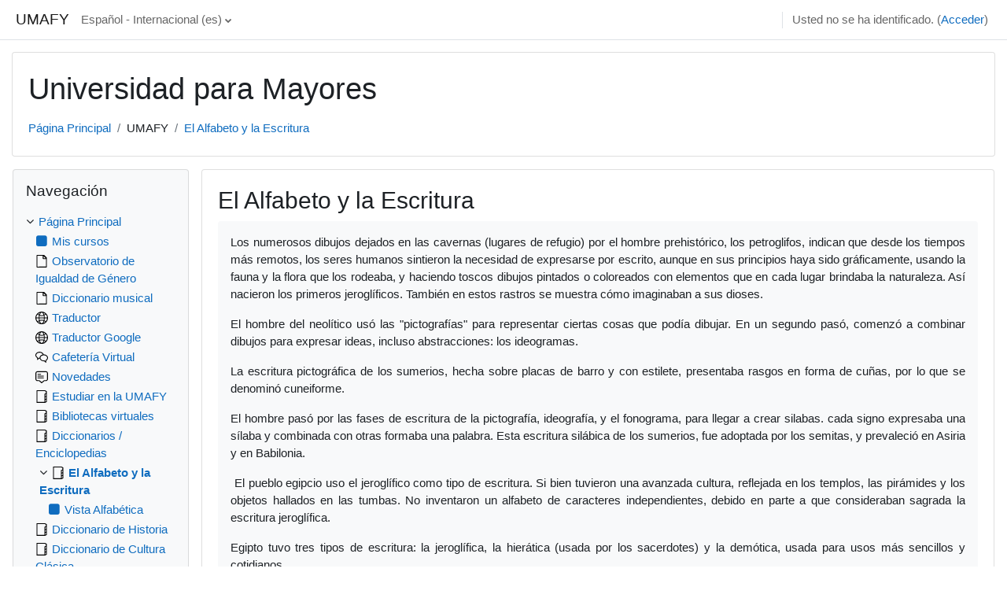

--- FILE ---
content_type: text/html; charset=utf-8
request_url: https://www.bilaketa.es/ciberumafy/mod/glossary/view.php?id=9
body_size: 15049
content:
<!DOCTYPE html>

<html  dir="ltr" lang="es" xml:lang="es">
<head>
    <title>El Alfabeto y la Escritura</title>
    <link rel="shortcut icon" href="https://www.bilaketa.es/ciberumafy/theme/image.php/classic/theme/1660858607/favicon" />
    <meta http-equiv="Content-Type" content="text/html; charset=utf-8" />
<meta name="keywords" content="moodle, El Alfabeto y la Escritura" />
<link rel="stylesheet" type="text/css" href="https://www.bilaketa.es/ciberumafy/theme/yui_combo.php?rollup/3.17.2/yui-moodlesimple-min.css" /><script id="firstthemesheet" type="text/css">/** Required in order to fix style inclusion problems in IE with YUI **/</script><link rel="stylesheet" type="text/css" href="https://www.bilaketa.es/ciberumafy/theme/styles.php/classic/1660858607_1/all" />
<script>
//<![CDATA[
var M = {}; M.yui = {};
M.pageloadstarttime = new Date();
M.cfg = {"wwwroot":"https:\/\/www.bilaketa.es\/ciberumafy","homeurl":{},"sesskey":"JevN6nzEVV","sessiontimeout":"7200","sessiontimeoutwarning":1200,"themerev":"1660858607","slasharguments":1,"theme":"classic","iconsystemmodule":"core\/icon_system_fontawesome","jsrev":"1660858607","admin":"admin","svgicons":true,"usertimezone":"Europa\/Madrid","courseId":1,"courseContextId":2,"contextid":38,"contextInstanceId":9,"langrev":1660858607,"templaterev":"1660858607"};var yui1ConfigFn = function(me) {if(/-skin|reset|fonts|grids|base/.test(me.name)){me.type='css';me.path=me.path.replace(/\.js/,'.css');me.path=me.path.replace(/\/yui2-skin/,'/assets/skins/sam/yui2-skin')}};
var yui2ConfigFn = function(me) {var parts=me.name.replace(/^moodle-/,'').split('-'),component=parts.shift(),module=parts[0],min='-min';if(/-(skin|core)$/.test(me.name)){parts.pop();me.type='css';min=''}
if(module){var filename=parts.join('-');me.path=component+'/'+module+'/'+filename+min+'.'+me.type}else{me.path=component+'/'+component+'.'+me.type}};
YUI_config = {"debug":false,"base":"https:\/\/www.bilaketa.es\/ciberumafy\/lib\/yuilib\/3.17.2\/","comboBase":"https:\/\/www.bilaketa.es\/ciberumafy\/theme\/yui_combo.php?","combine":true,"filter":null,"insertBefore":"firstthemesheet","groups":{"yui2":{"base":"https:\/\/www.bilaketa.es\/ciberumafy\/lib\/yuilib\/2in3\/2.9.0\/build\/","comboBase":"https:\/\/www.bilaketa.es\/ciberumafy\/theme\/yui_combo.php?","combine":true,"ext":false,"root":"2in3\/2.9.0\/build\/","patterns":{"yui2-":{"group":"yui2","configFn":yui1ConfigFn}}},"moodle":{"name":"moodle","base":"https:\/\/www.bilaketa.es\/ciberumafy\/theme\/yui_combo.php?m\/1660858607\/","combine":true,"comboBase":"https:\/\/www.bilaketa.es\/ciberumafy\/theme\/yui_combo.php?","ext":false,"root":"m\/1660858607\/","patterns":{"moodle-":{"group":"moodle","configFn":yui2ConfigFn}},"filter":null,"modules":{"moodle-core-notification":{"requires":["moodle-core-notification-dialogue","moodle-core-notification-alert","moodle-core-notification-confirm","moodle-core-notification-exception","moodle-core-notification-ajaxexception"]},"moodle-core-notification-dialogue":{"requires":["base","node","panel","escape","event-key","dd-plugin","moodle-core-widget-focusafterclose","moodle-core-lockscroll"]},"moodle-core-notification-alert":{"requires":["moodle-core-notification-dialogue"]},"moodle-core-notification-confirm":{"requires":["moodle-core-notification-dialogue"]},"moodle-core-notification-exception":{"requires":["moodle-core-notification-dialogue"]},"moodle-core-notification-ajaxexception":{"requires":["moodle-core-notification-dialogue"]},"moodle-core-tooltip":{"requires":["base","node","io-base","moodle-core-notification-dialogue","json-parse","widget-position","widget-position-align","event-outside","cache-base"]},"moodle-core-blocks":{"requires":["base","node","io","dom","dd","dd-scroll","moodle-core-dragdrop","moodle-core-notification"]},"moodle-core-formchangechecker":{"requires":["base","event-focus","moodle-core-event"]},"moodle-core-actionmenu":{"requires":["base","event","node-event-simulate"]},"moodle-core-maintenancemodetimer":{"requires":["base","node"]},"moodle-core-lockscroll":{"requires":["plugin","base-build"]},"moodle-core-languninstallconfirm":{"requires":["base","node","moodle-core-notification-confirm","moodle-core-notification-alert"]},"moodle-core-event":{"requires":["event-custom"]},"moodle-core-popuphelp":{"requires":["moodle-core-tooltip"]},"moodle-core-chooserdialogue":{"requires":["base","panel","moodle-core-notification"]},"moodle-core-dragdrop":{"requires":["base","node","io","dom","dd","event-key","event-focus","moodle-core-notification"]},"moodle-core-handlebars":{"condition":{"trigger":"handlebars","when":"after"}},"moodle-core_availability-form":{"requires":["base","node","event","event-delegate","panel","moodle-core-notification-dialogue","json"]},"moodle-backup-confirmcancel":{"requires":["node","node-event-simulate","moodle-core-notification-confirm"]},"moodle-backup-backupselectall":{"requires":["node","event","node-event-simulate","anim"]},"moodle-course-dragdrop":{"requires":["base","node","io","dom","dd","dd-scroll","moodle-core-dragdrop","moodle-core-notification","moodle-course-coursebase","moodle-course-util"]},"moodle-course-management":{"requires":["base","node","io-base","moodle-core-notification-exception","json-parse","dd-constrain","dd-proxy","dd-drop","dd-delegate","node-event-delegate"]},"moodle-course-categoryexpander":{"requires":["node","event-key"]},"moodle-course-util":{"requires":["node"],"use":["moodle-course-util-base"],"submodules":{"moodle-course-util-base":{},"moodle-course-util-section":{"requires":["node","moodle-course-util-base"]},"moodle-course-util-cm":{"requires":["node","moodle-course-util-base"]}}},"moodle-form-passwordunmask":{"requires":[]},"moodle-form-shortforms":{"requires":["node","base","selector-css3","moodle-core-event"]},"moodle-form-dateselector":{"requires":["base","node","overlay","calendar"]},"moodle-question-chooser":{"requires":["moodle-core-chooserdialogue"]},"moodle-question-searchform":{"requires":["base","node"]},"moodle-question-preview":{"requires":["base","dom","event-delegate","event-key","core_question_engine"]},"moodle-availability_completion-form":{"requires":["base","node","event","moodle-core_availability-form"]},"moodle-availability_date-form":{"requires":["base","node","event","io","moodle-core_availability-form"]},"moodle-availability_grade-form":{"requires":["base","node","event","moodle-core_availability-form"]},"moodle-availability_group-form":{"requires":["base","node","event","moodle-core_availability-form"]},"moodle-availability_grouping-form":{"requires":["base","node","event","moodle-core_availability-form"]},"moodle-availability_profile-form":{"requires":["base","node","event","moodle-core_availability-form"]},"moodle-mod_assign-history":{"requires":["node","transition"]},"moodle-mod_quiz-modform":{"requires":["base","node","event"]},"moodle-mod_quiz-quizbase":{"requires":["base","node"]},"moodle-mod_quiz-toolboxes":{"requires":["base","node","event","event-key","io","moodle-mod_quiz-quizbase","moodle-mod_quiz-util-slot","moodle-core-notification-ajaxexception"]},"moodle-mod_quiz-dragdrop":{"requires":["base","node","io","dom","dd","dd-scroll","moodle-core-dragdrop","moodle-core-notification","moodle-mod_quiz-quizbase","moodle-mod_quiz-util-base","moodle-mod_quiz-util-page","moodle-mod_quiz-util-slot","moodle-course-util"]},"moodle-mod_quiz-questionchooser":{"requires":["moodle-core-chooserdialogue","moodle-mod_quiz-util","querystring-parse"]},"moodle-mod_quiz-autosave":{"requires":["base","node","event","event-valuechange","node-event-delegate","io-form"]},"moodle-mod_quiz-util":{"requires":["node","moodle-core-actionmenu"],"use":["moodle-mod_quiz-util-base"],"submodules":{"moodle-mod_quiz-util-base":{},"moodle-mod_quiz-util-slot":{"requires":["node","moodle-mod_quiz-util-base"]},"moodle-mod_quiz-util-page":{"requires":["node","moodle-mod_quiz-util-base"]}}},"moodle-message_airnotifier-toolboxes":{"requires":["base","node","io"]},"moodle-filter_glossary-autolinker":{"requires":["base","node","io-base","json-parse","event-delegate","overlay","moodle-core-event","moodle-core-notification-alert","moodle-core-notification-exception","moodle-core-notification-ajaxexception"]},"moodle-filter_mathjaxloader-loader":{"requires":["moodle-core-event"]},"moodle-editor_atto-editor":{"requires":["node","transition","io","overlay","escape","event","event-simulate","event-custom","node-event-html5","node-event-simulate","yui-throttle","moodle-core-notification-dialogue","moodle-core-notification-confirm","moodle-editor_atto-rangy","handlebars","timers","querystring-stringify"]},"moodle-editor_atto-plugin":{"requires":["node","base","escape","event","event-outside","handlebars","event-custom","timers","moodle-editor_atto-menu"]},"moodle-editor_atto-menu":{"requires":["moodle-core-notification-dialogue","node","event","event-custom"]},"moodle-editor_atto-rangy":{"requires":[]},"moodle-report_eventlist-eventfilter":{"requires":["base","event","node","node-event-delegate","datatable","autocomplete","autocomplete-filters"]},"moodle-report_loglive-fetchlogs":{"requires":["base","event","node","io","node-event-delegate"]},"moodle-gradereport_history-userselector":{"requires":["escape","event-delegate","event-key","handlebars","io-base","json-parse","moodle-core-notification-dialogue"]},"moodle-qbank_editquestion-chooser":{"requires":["moodle-core-chooserdialogue"]},"moodle-tool_capability-search":{"requires":["base","node"]},"moodle-tool_lp-dragdrop-reorder":{"requires":["moodle-core-dragdrop"]},"moodle-tool_monitor-dropdown":{"requires":["base","event","node"]},"moodle-assignfeedback_editpdf-editor":{"requires":["base","event","node","io","graphics","json","event-move","event-resize","transition","querystring-stringify-simple","moodle-core-notification-dialog","moodle-core-notification-alert","moodle-core-notification-warning","moodle-core-notification-exception","moodle-core-notification-ajaxexception"]},"moodle-atto_accessibilitychecker-button":{"requires":["color-base","moodle-editor_atto-plugin"]},"moodle-atto_accessibilityhelper-button":{"requires":["moodle-editor_atto-plugin"]},"moodle-atto_align-button":{"requires":["moodle-editor_atto-plugin"]},"moodle-atto_bold-button":{"requires":["moodle-editor_atto-plugin"]},"moodle-atto_charmap-button":{"requires":["moodle-editor_atto-plugin"]},"moodle-atto_clear-button":{"requires":["moodle-editor_atto-plugin"]},"moodle-atto_collapse-button":{"requires":["moodle-editor_atto-plugin"]},"moodle-atto_emojipicker-button":{"requires":["moodle-editor_atto-plugin"]},"moodle-atto_emoticon-button":{"requires":["moodle-editor_atto-plugin"]},"moodle-atto_equation-button":{"requires":["moodle-editor_atto-plugin","moodle-core-event","io","event-valuechange","tabview","array-extras"]},"moodle-atto_h5p-button":{"requires":["moodle-editor_atto-plugin"]},"moodle-atto_html-button":{"requires":["promise","moodle-editor_atto-plugin","moodle-atto_html-beautify","moodle-atto_html-codemirror","event-valuechange"]},"moodle-atto_html-codemirror":{"requires":["moodle-atto_html-codemirror-skin"]},"moodle-atto_html-beautify":{},"moodle-atto_image-button":{"requires":["moodle-editor_atto-plugin"]},"moodle-atto_indent-button":{"requires":["moodle-editor_atto-plugin"]},"moodle-atto_italic-button":{"requires":["moodle-editor_atto-plugin"]},"moodle-atto_link-button":{"requires":["moodle-editor_atto-plugin"]},"moodle-atto_managefiles-usedfiles":{"requires":["node","escape"]},"moodle-atto_managefiles-button":{"requires":["moodle-editor_atto-plugin"]},"moodle-atto_media-button":{"requires":["moodle-editor_atto-plugin","moodle-form-shortforms"]},"moodle-atto_noautolink-button":{"requires":["moodle-editor_atto-plugin"]},"moodle-atto_orderedlist-button":{"requires":["moodle-editor_atto-plugin"]},"moodle-atto_recordrtc-recording":{"requires":["moodle-atto_recordrtc-button"]},"moodle-atto_recordrtc-button":{"requires":["moodle-editor_atto-plugin","moodle-atto_recordrtc-recording"]},"moodle-atto_rtl-button":{"requires":["moodle-editor_atto-plugin"]},"moodle-atto_strike-button":{"requires":["moodle-editor_atto-plugin"]},"moodle-atto_subscript-button":{"requires":["moodle-editor_atto-plugin"]},"moodle-atto_superscript-button":{"requires":["moodle-editor_atto-plugin"]},"moodle-atto_table-button":{"requires":["moodle-editor_atto-plugin","moodle-editor_atto-menu","event","event-valuechange"]},"moodle-atto_title-button":{"requires":["moodle-editor_atto-plugin"]},"moodle-atto_underline-button":{"requires":["moodle-editor_atto-plugin"]},"moodle-atto_undo-button":{"requires":["moodle-editor_atto-plugin"]},"moodle-atto_unorderedlist-button":{"requires":["moodle-editor_atto-plugin"]}}},"gallery":{"name":"gallery","base":"https:\/\/www.bilaketa.es\/ciberumafy\/lib\/yuilib\/gallery\/","combine":true,"comboBase":"https:\/\/www.bilaketa.es\/ciberumafy\/theme\/yui_combo.php?","ext":false,"root":"gallery\/1660858607\/","patterns":{"gallery-":{"group":"gallery"}}}},"modules":{"core_filepicker":{"name":"core_filepicker","fullpath":"https:\/\/www.bilaketa.es\/ciberumafy\/lib\/javascript.php\/1660858607\/repository\/filepicker.js","requires":["base","node","node-event-simulate","json","async-queue","io-base","io-upload-iframe","io-form","yui2-treeview","panel","cookie","datatable","datatable-sort","resize-plugin","dd-plugin","escape","moodle-core_filepicker","moodle-core-notification-dialogue"]},"core_comment":{"name":"core_comment","fullpath":"https:\/\/www.bilaketa.es\/ciberumafy\/lib\/javascript.php\/1660858607\/comment\/comment.js","requires":["base","io-base","node","json","yui2-animation","overlay","escape"]},"mathjax":{"name":"mathjax","fullpath":"https:\/\/cdn.jsdelivr.net\/npm\/mathjax@2.7.9\/MathJax.js?delayStartupUntil=configured"}}};
M.yui.loader = {modules: {}};

//]]>
</script>

    <meta name="viewport" content="width=device-width, initial-scale=1.0">
</head>
<body  id="page-mod-glossary-view" class="format-site  path-mod path-mod-glossary chrome dir-ltr lang-es yui-skin-sam yui3-skin-sam www-bilaketa-es--ciberumafy pagelayout-incourse course-1 context-38 cmid-9 notloggedin ">

<div id="page-wrapper" class="d-print-block">

    <div>
    <a class="sr-only sr-only-focusable" href="#maincontent">Salta al contenido principal</a>
</div><script src="https://www.bilaketa.es/ciberumafy/lib/javascript.php/1660858607/lib/polyfills/polyfill.js"></script>
<script src="https://www.bilaketa.es/ciberumafy/theme/yui_combo.php?rollup/3.17.2/yui-moodlesimple-min.js"></script><script src="https://www.bilaketa.es/ciberumafy/lib/javascript.php/1660858607/lib/javascript-static.js"></script>
<script>
//<![CDATA[
document.body.className += ' jsenabled';
//]]>
</script>



    <nav class="fixed-top navbar navbar-bootswatch navbar-expand moodle-has-zindex">
    
        <a href="https://www.bilaketa.es/ciberumafy/" class="navbar-brand d-flex align-items-center m-1 p-0 aabtn">
                UMAFY
        </a>
    
        <ul class="navbar-nav d-none d-md-flex">
            <!-- custom_menu -->
            <li class="dropdown nav-item">
    <a class="dropdown-toggle nav-link" id="drop-down-697260b2bf14d697260b2bb32617" data-toggle="dropdown" aria-haspopup="true" aria-expanded="false" href="#" title="Idioma" aria-controls="drop-down-menu-697260b2bf14d697260b2bb32617">
        Español - Internacional ‎(es)‎
    </a>
    <div class="dropdown-menu" role="menu" id="drop-down-menu-697260b2bf14d697260b2bb32617" aria-labelledby="drop-down-697260b2bf14d697260b2bb32617">
                <a class="dropdown-item" role="menuitem" href="https://www.bilaketa.es/ciberumafy/mod/glossary/view.php?id=9&amp;lang=en"  lang="en" >English ‎(en)‎</a>
                <a class="dropdown-item" role="menuitem" href="https://www.bilaketa.es/ciberumafy/mod/glossary/view.php?id=9&amp;lang=es"  >Español - Internacional ‎(es)‎</a>
    </div>
</li>
            <!-- page_heading_menu -->
            
        </ul>
        <div id="usernavigation" class="navbar-nav my-1 ml-auto">
            <div class="divider border-left h-50 align-self-center mx-1"></div>
            
            
            <div class="d-flex align-items-stretch usermenu-container" data-region="usermenu">
                <div class="usermenu"><span class="login nav-link">Usted no se ha identificado. (<a href="https://www.bilaketa.es/ciberumafy/login/index.php">Acceder</a>)</span></div>
            </div>
        </div>
    </nav>

    <div id="page" class="container-fluid d-print-block">
        <header id="page-header" class="row">
    <div class="col-12 pt-3 pb-3">
        <div class="card ">
            <div class="card-body ">
                <div class="d-flex align-items-center">
                    <div class="mr-auto">
                    <div class="page-context-header"><div class="page-header-headings"><h1>Universidad para Mayores</h1></div></div>
                    </div>
                    <div class="header-actions-container flex-shrink-0" data-region="header-actions-container">
                    </div>
                </div>
                <div class="d-flex flex-wrap">
                    <div id="page-navbar">
                        <nav aria-label="Barra de navegación">
    <ol class="breadcrumb">
                <li class="breadcrumb-item">
                    <a href="https://www.bilaketa.es/ciberumafy/"  >Página Principal</a>
                </li>
        
                <li class="breadcrumb-item"><span>UMAFY</span></li>
        
                <li class="breadcrumb-item">
                    <a href="https://www.bilaketa.es/ciberumafy/mod/glossary/view.php?id=9" aria-current="page" title="Glosario">El Alfabeto y la Escritura</a>
                </li>
        </ol>
</nav>
                    </div>
                    <div class="ml-auto d-flex">
                        
                    </div>
                    <div id="course-header">
                        
                    </div>
                </div>
            </div>
        </div>
    </div>
</header>

        <div id="page-content" class="row  blocks-pre   d-print-block">
            <div id="region-main-box" class="region-main">
                <section id="region-main" class="region-main-content" aria-label="Contenido">
                    <span class="notifications" id="user-notifications"></span>
                        <span id="maincontent"></span>
                            <h2>El Alfabeto y la Escritura</h2>
                        <div class="activity-header" data-for="page-activity-header">                                <div class="activity-description" id="intro">
                                    <div class="no-overflow"><p align="justify">Los numerosos dibujos dejados en las cavernas (lugares de refugio) por el hombre prehistórico, los petroglifos, indican que desde los tiempos más remotos, los seres humanos sintieron la necesidad de expresarse por escrito, aunque en sus principios haya sido gráficamente, usando la fauna y la flora que los rodeaba, y haciendo toscos dibujos pintados o coloreados con elementos que en cada lugar brindaba la naturaleza. Así nacieron los primeros jeroglíficos. También en estos rastros se muestra cómo imaginaban a sus dioses.</p><p align="justify">El hombre del neolítico usó las "pictografías" para representar ciertas cosas que podía dibujar. En un segundo pasó, comenzó a combinar dibujos para expresar ideas, incluso abstracciones: los ideogramas.</p><p align="justify">La escritura pictográfica de los sumerios, hecha sobre placas de barro y con estilete, presentaba rasgos en forma de cuñas, por lo que se denominó cuneiforme.</p><p align="justify">El hombre pasó por las fases de escritura de la pictografía, ideografía, y el fonograma, para llegar a crear silabas. cada signo expresaba una sílaba y combinada con otras formaba una palabra. Esta escritura silábica de los sumerios, fue adoptada por los semitas, y prevaleció en Asiria y en Babilonia.</p><p align="justify">&nbsp;El pueblo egipcio uso el jeroglífico como tipo de escritura. Si bien tuvieron una avanzada cultura, reflejada en los templos, las pirámides y los objetos hallados en las tumbas. No inventaron un alfabeto de caracteres independientes, debido en parte a que consideraban sagrada la escritura jeroglífica.</p><p align="justify">Egipto tuvo tres tipos de escritura: la jeroglífica, la hierática (usada por los sacerdotes) y la demótica, usada para usos más sencillos y cotidianos.</p><p align="justify">La hierática fue una escritura adoptada por varios pueblos de las culturas mediterráneas, que le fueron sacando todo lo que tenía de pictográfica e ideográfica, hasta convertirla en un sistema de sonidos puros.</p><p align="justify">&nbsp;Fue el pueblo fenicio el primero en modificar la escritura jeroglífica, comenzaron a introducir caracteres independientes, y formaron un alfabeto de 22 signos, que no poseía vocales, era netamente consonántico y se escribía de derecha a izquierda. No se conoce bien su origen, pero existió en el milenio anterior al nacimiento de Jesucristo e influyó en todas las lenguas ribereñas del Mar Mediterráneo.</p><p align="justify">&nbsp;Según ciertas leyendas, entre los siglos IX y VIII antes de Cristo, el hijo del rey Agenor de Fenicia, Cadmo, personaje entre histórico y legendario dotado de gran inteligencia, suponen que fue quien introdujo el alfabeto en Grecia, con el objeto de difundir la cultura y el progreso.</p><p align="justify">&nbsp;Estas culturas antiguas dieron los primeros pasos de muchos de los elementos que han evolucionado hasta nuestros días.</p></div>
                                </div>
                            </div>
                    <div role="main"><div class="container-fluid tertiary-navigation">
    <div class="row">

        <div class="d-flex ml-sm-auto">
                    <div class="navitem">
                        <div class="dropdown">
                            <button type="button" class="btn btn-secondary dropdown-toggle" data-toggle="dropdown" aria-haspopup="true" aria-expanded="false">
                                ...
                                <span class="sr-only">Exportar entradas</span>
                            </button>
                            <div class="dropdown-menu">
                                    <a class="dropdown-item" href="https://www.bilaketa.es/ciberumafy/mod/glossary/print.php?id=9&amp;mode&amp;hook=ALL&amp;sortkey&amp;sortorder&amp;offset=0&amp;pagelimit=10"
                                    target="_blank">Versión para impresión</a>
                            </div>
                        </div>
                    </div>
        </div>
    </div>
    <div class="row">
            <div class="navitem">
                <div class="simplesearchform ">
                    <form autocomplete="off" action="https://www.bilaketa.es/ciberumafy/mod/glossary/view.php" method="get" accept-charset="utf-8" class="mform form-inline simplesearchform">
                        <input type="hidden" name="id" value="9">
                        <input type="hidden" name="mode" value="search">
                    <div class="input-group">
                        <label for="searchinput-697260b2c08f5697260b2bb32621">
                            <span class="sr-only">Buscar</span>
                        </label>
                        <input type="text"
                           id="searchinput-697260b2c08f5697260b2bb32621"
                           class="form-control"
                           placeholder="Buscar"
                           aria-label="Buscar"
                           name="hook"
                           data-region="input"
                           autocomplete="off"
                           value=""
                        >
                        <div class="input-group-append">
                            <button type="submit" class="btn btn-submit  search-icon">
                                <i class="icon fa fa-search fa-fw " aria-hidden="true"  ></i>
                                <span class="sr-only">Buscar</span>
                            </button>
                        </div>
                
                    </div>
                        <div  class="ml-2"><div class="custom-control custom-checkbox">
  <input type="checkbox" name=fullsearch class="custom-control-input" value=1 id="fullsearch"  checked="checked" >
  <label class="custom-control-label" for="fullsearch">¿Buscar en conceptos y definiciones?</label>
</div></div>
                    </form>
                </div>            </div>
    </div>
</div><div class="glossarycontrol" style="text-align: right"></div><br /><div class="entrybox"><div class="glossaryexplain">Navegue por el glosario usando este índice.</div><br /><a title="Muestra las entradas que no comienzan con una letra" href="https://www.bilaketa.es/ciberumafy/mod/glossary/view.php?id=9&amp;mode=letter&amp;hook=SPECIAL">Especial</a> | <a href="https://www.bilaketa.es/ciberumafy/mod/glossary/view.php?id=9&amp;mode=letter&amp;hook=A&amp;sortkey=&amp;sortorder=">A</a> | <a href="https://www.bilaketa.es/ciberumafy/mod/glossary/view.php?id=9&amp;mode=letter&amp;hook=B&amp;sortkey=&amp;sortorder=">B</a> | <a href="https://www.bilaketa.es/ciberumafy/mod/glossary/view.php?id=9&amp;mode=letter&amp;hook=C&amp;sortkey=&amp;sortorder=">C</a> | <a href="https://www.bilaketa.es/ciberumafy/mod/glossary/view.php?id=9&amp;mode=letter&amp;hook=D&amp;sortkey=&amp;sortorder=">D</a> | <a href="https://www.bilaketa.es/ciberumafy/mod/glossary/view.php?id=9&amp;mode=letter&amp;hook=E&amp;sortkey=&amp;sortorder=">E</a> | <a href="https://www.bilaketa.es/ciberumafy/mod/glossary/view.php?id=9&amp;mode=letter&amp;hook=F&amp;sortkey=&amp;sortorder=">F</a> | <a href="https://www.bilaketa.es/ciberumafy/mod/glossary/view.php?id=9&amp;mode=letter&amp;hook=G&amp;sortkey=&amp;sortorder=">G</a> | <a href="https://www.bilaketa.es/ciberumafy/mod/glossary/view.php?id=9&amp;mode=letter&amp;hook=H&amp;sortkey=&amp;sortorder=">H</a> | <a href="https://www.bilaketa.es/ciberumafy/mod/glossary/view.php?id=9&amp;mode=letter&amp;hook=I&amp;sortkey=&amp;sortorder=">I</a> | <a href="https://www.bilaketa.es/ciberumafy/mod/glossary/view.php?id=9&amp;mode=letter&amp;hook=J&amp;sortkey=&amp;sortorder=">J</a> | <a href="https://www.bilaketa.es/ciberumafy/mod/glossary/view.php?id=9&amp;mode=letter&amp;hook=K&amp;sortkey=&amp;sortorder=">K</a> | <a href="https://www.bilaketa.es/ciberumafy/mod/glossary/view.php?id=9&amp;mode=letter&amp;hook=L&amp;sortkey=&amp;sortorder=">L</a> | <a href="https://www.bilaketa.es/ciberumafy/mod/glossary/view.php?id=9&amp;mode=letter&amp;hook=M&amp;sortkey=&amp;sortorder=">M</a> | <a href="https://www.bilaketa.es/ciberumafy/mod/glossary/view.php?id=9&amp;mode=letter&amp;hook=N&amp;sortkey=&amp;sortorder=">N</a> | <a href="https://www.bilaketa.es/ciberumafy/mod/glossary/view.php?id=9&amp;mode=letter&amp;hook=%C3%91&amp;sortkey=&amp;sortorder=">Ñ</a> | <a href="https://www.bilaketa.es/ciberumafy/mod/glossary/view.php?id=9&amp;mode=letter&amp;hook=O&amp;sortkey=&amp;sortorder=">O</a> | <a href="https://www.bilaketa.es/ciberumafy/mod/glossary/view.php?id=9&amp;mode=letter&amp;hook=P&amp;sortkey=&amp;sortorder=">P</a> | <a href="https://www.bilaketa.es/ciberumafy/mod/glossary/view.php?id=9&amp;mode=letter&amp;hook=Q&amp;sortkey=&amp;sortorder=">Q</a> | <a href="https://www.bilaketa.es/ciberumafy/mod/glossary/view.php?id=9&amp;mode=letter&amp;hook=R&amp;sortkey=&amp;sortorder=">R</a> | <a href="https://www.bilaketa.es/ciberumafy/mod/glossary/view.php?id=9&amp;mode=letter&amp;hook=S&amp;sortkey=&amp;sortorder=">S</a> | <a href="https://www.bilaketa.es/ciberumafy/mod/glossary/view.php?id=9&amp;mode=letter&amp;hook=T&amp;sortkey=&amp;sortorder=">T</a> | <a href="https://www.bilaketa.es/ciberumafy/mod/glossary/view.php?id=9&amp;mode=letter&amp;hook=U&amp;sortkey=&amp;sortorder=">U</a> | <a href="https://www.bilaketa.es/ciberumafy/mod/glossary/view.php?id=9&amp;mode=letter&amp;hook=V&amp;sortkey=&amp;sortorder=">V</a> | <a href="https://www.bilaketa.es/ciberumafy/mod/glossary/view.php?id=9&amp;mode=letter&amp;hook=W&amp;sortkey=&amp;sortorder=">W</a> | <a href="https://www.bilaketa.es/ciberumafy/mod/glossary/view.php?id=9&amp;mode=letter&amp;hook=X&amp;sortkey=&amp;sortorder=">X</a> | <a href="https://www.bilaketa.es/ciberumafy/mod/glossary/view.php?id=9&amp;mode=letter&amp;hook=Y&amp;sortkey=&amp;sortorder=">Y</a> | <a href="https://www.bilaketa.es/ciberumafy/mod/glossary/view.php?id=9&amp;mode=letter&amp;hook=Z&amp;sortkey=&amp;sortorder=">Z</a> | <b>TODAS</b><hr /><div class="paging"><div style="text-align:center"><p>Página:&nbsp;&nbsp;<b>1</b>&nbsp;&nbsp;<a href="https://www.bilaketa.es/ciberumafy/mod/glossary/view.php?id=9&amp;mode&amp;hook=ALL&amp;sortkey&amp;sortorder&amp;fullsearch=0&amp;page=1">2</a>&nbsp;&nbsp;(<a href="https://www.bilaketa.es/ciberumafy/mod/glossary/view.php?id=9&amp;mode&amp;hook=ALL&amp;sortkey&amp;sortorder&amp;fullsearch=0&amp;page=1">Siguiente</a>)<br />&nbsp;&nbsp;<a href="https://www.bilaketa.es/ciberumafy/mod/glossary/view.php?id=9&amp;mode&amp;hook=ALL&amp;sortkey&amp;sortorder&amp;fullsearch=0&amp;page=-1">TODAS</a></p></div></div><div><table cellspacing="0" class="glossarycategoryheader"><tr><th ><h3>A</h3></th></tr></table></div>
<table class="glossarypost dictionary" cellspacing="0"><tr valign="top"><td class="entry"><div class="concept"><h4>Alfabeto Cirílico</h4></div> <div class="no-overflow"><p align="justify">Se denominó así, pues un grupo de religiosos griegos que vivían en Constantinopla evangelizaban a los eslavos, entre ellos San Cirilo, apóstol de los eslavos (siglo IX - 860 después de Cristo) creó un sistema de escritura, basándose en el griego y creando los caracteres que representaban los sonidos que no existían en griego. </p><p align="justify">El ruso, el ucraniano, el serbio y el búlgaro utilizan el alfabeto cirílico.</p></div></td></tr><tr valign="top"><td class="entrylowersection"><table><tr valign="top"><td class="icons"><span class="commands"><a title="Enlace de la entrada: Alfabeto Cirílico" class="icon" href="https://www.bilaketa.es/ciberumafy/mod/glossary/showentry.php?eid=25"><i class="icon fa fa-link fa-fw "  title="Enlace de la entrada: Alfabeto Cirílico" role="img" aria-label="Enlace de la entrada: Alfabeto Cirílico"></i></a></span></td></tr></table><hr>
</td></tr></table>
<table class="glossarypost dictionary" cellspacing="0"><tr valign="top"><td class="entry"><div class="concept"><h4>Alfabeto Etrusco</h4></div> <div class="no-overflow"><p align="justify">Hay quienes dan al alfabeto etrusco como derivado del alfabeto fenicio, mientras que otros consideran que proviene del griego antiguo, junto con las escrituras osca, umbra y romana. </p><p align="justify">Todavía es un enigma sin aclarar totalmente, pues existen inscripciones antiguas sin descifrar aún hoy.</p></div></td></tr><tr valign="top"><td class="entrylowersection"><table><tr valign="top"><td class="icons"><span class="commands"><a title="Enlace de la entrada: Alfabeto Etrusco" class="icon" href="https://www.bilaketa.es/ciberumafy/mod/glossary/showentry.php?eid=26"><i class="icon fa fa-link fa-fw "  title="Enlace de la entrada: Alfabeto Etrusco" role="img" aria-label="Enlace de la entrada: Alfabeto Etrusco"></i></a></span></td></tr></table><hr>
</td></tr></table>
<table class="glossarypost dictionary" cellspacing="0"><tr valign="top"><td class="entry"><div class="concept"><h4>Alfabeto Fenicio</h4></div> <div class="no-overflow"><p align="justify">En el alfabeto fenicio, cada signo representa un sonido. </p><p align="justify">Del alfabeto fenicio han derivado seis ramas diferentes:</p><p align="justify"></p><table cellspacing="0" cellpadding="0" width="100%" border="0"><tbody><tr><td valign="baseline" width="42"><img height="17" alt="bullet" hspace="5" src="http://ciberumafy.bilaketa.com/mod/_themes/educar-org-/bullet.gif" width="32" /></td><td valign="top" width="100%"><p align="left">Escritura hebreo-samaritana</p></td></tr><tr><td valign="baseline" width="42"><img height="17" alt="bullet" hspace="5" src="http://ciberumafy.bilaketa.com/mod/_themes/educar-org-/bullet.gif" width="32" /></td><td valign="top" width="100%"><p align="left">Escritura aramea primitiva (Del cual derivan otros que dieron origen al árabe, el armenio, el georgiano</p></td></tr><tr><td valign="baseline" width="42"><img height="17" alt="bullet" hspace="5" src="http://ciberumafy.bilaketa.com/mod/_themes/educar-org-/bullet.gif" width="32" /></td><td valign="top" width="100%"><p align="left">Rama central, de la cual se desprende el griego, el latín y el etrusco. El ruso derivó del griego. (Alrededor del año 500 a.C. el griego se comenzó a escribir de izquierda a derecha). </p></td></tr><tr><td valign="baseline" width="42"><img height="17" alt="bullet" hspace="5" src="http://ciberumafy.bilaketa.com/mod/_themes/educar-org-/bullet.gif" width="32" /></td><td valign="top" width="100%"><p align="left">Ibérico, Turdestano y Bástulo-Fenicio.</p></td></tr><tr><td valign="baseline" width="42"><img height="17" alt="bullet" hspace="5" src="http://ciberumafy.bilaketa.com/mod/_themes/educar-org-/bullet.gif" width="32" /></td><td valign="top" width="100%"><p align="left">Rama septentrional: alfabetos rúnicos.</p></td></tr><tr><td valign="baseline" width="42"><img height="17" alt="bullet" hspace="5" src="http://ciberumafy.bilaketa.com/mod/_themes/educar-org-/bullet.gif" width="32" /></td><td valign="top" width="100%"><p align="left">Rama Hindohomerita: derivaron el sánscrito, el magadhi y el devanagari.</p></td></tr></tbody></table><p></p><p align="justify">Aunque otras teorías, citan el alfabeto original nombrándolo como semítico septentrional, y del que han derivado cuatro ramas: la escritura semítica meridional, la cananea, la aramea y la griega, alrededor del año 1000 antes de Cristo.</p></div></td></tr><tr valign="top"><td class="entrylowersection"><table><tr valign="top"><td class="icons"><span class="commands"><a title="Enlace de la entrada: Alfabeto Fenicio" class="icon" href="https://www.bilaketa.es/ciberumafy/mod/glossary/showentry.php?eid=27"><i class="icon fa fa-link fa-fw "  title="Enlace de la entrada: Alfabeto Fenicio" role="img" aria-label="Enlace de la entrada: Alfabeto Fenicio"></i></a></span></td></tr></table><hr>
</td></tr></table>
<table class="glossarypost dictionary" cellspacing="0"><tr valign="top"><td class="entry"><div class="concept"><h4>Alfabeto latino</h4></div> <div class="no-overflow"><p>El Latín se expandió en Europa con la expansión del Imperio Romano. Con la evolución de este latín, asentado sobre las lenguas existentes en cada región, en provincias del imperio que fueron perdiendo su contacto con el centro político: Roma, a partir de la caída del Imperio además de las distancias geográficas, dio lugar a otras lenguas, modernas, las lenguas romances, como son el francés, el castellano, el provenzal, el catalán, el sardo, el portugués, el italiano, el rumano.<br /></p></div></td></tr><tr valign="top"><td class="entrylowersection"><table><tr valign="top"><td class="icons"><span class="commands"><a title="Enlace de la entrada: Alfabeto latino" class="icon" href="https://www.bilaketa.es/ciberumafy/mod/glossary/showentry.php?eid=28"><i class="icon fa fa-link fa-fw "  title="Enlace de la entrada: Alfabeto latino" role="img" aria-label="Enlace de la entrada: Alfabeto latino"></i></a></span></td></tr></table><hr>
</td></tr></table>
<table class="glossarypost dictionary" cellspacing="0"><tr valign="top"><td class="entry"><div class="concept"><h4>Alfabetos Artificiales</h4></div> <div class="no-overflow"><p align="justify">Se denominaron así, ciertos alfabetos que en lugar de basarse y evolucionar de otros más antiguos, fueron inventados para pueblos que no poseían lengua escrita. </p><p align="justify">Así se dan ejemplos como el armenio, alfabeto inventado por San Mesrob en el año 405, todavía está vigente. </p><p align="justify">Otro ejemplo es el silabario del cherokee inventado en 1820 por el jefe indio Secuoya.</p></div></td></tr><tr valign="top"><td class="entrylowersection"><table><tr valign="top"><td class="icons"><span class="commands"><a title="Enlace de la entrada: Alfabetos Artificiales" class="icon" href="https://www.bilaketa.es/ciberumafy/mod/glossary/showentry.php?eid=29"><i class="icon fa fa-link fa-fw "  title="Enlace de la entrada: Alfabetos Artificiales" role="img" aria-label="Enlace de la entrada: Alfabetos Artificiales"></i></a></span></td></tr></table><hr>
</td></tr></table>
<div><table cellspacing="0" class="glossarycategoryheader"><tr><th ><h3>E</h3></th></tr></table></div>
<table class="glossarypost dictionary" cellspacing="0"><tr valign="top"><td class="entry"><div class="concept"><h4>Escritura Cuneiforme</h4></div> <div class="no-overflow"><p align="justify">Los textos más antiguos que se conocen tienen alrededor de 5000 años.  </p><p align="justify">Los persas emplearon la escritura cuneiforme.</p><p align="justify"> Arqueólogos y paleógrafos  se dedicaron a descifrar este tipo de escritos.</p><p align="justify">Se encontraron frases escritas en escritura cuneiforme en una roca de Behistún, en las ruinas de la ciudad de Persépolis que se ubicó en lo que hoy es Irán. El viajero italiano Pietro della Valle, en el año 1621 halló una inscripción de 413 líneas en la pared de una montaña en Behistun, al oeste de Persia y copió algunos signos.</p><p align="justify">En 1674, Jean Chardin, un comerciante francés, publicó unos escritos en caracteres cuneiformes cuyas inscripciones aparecían siempre en series de tres formas paralelas.</p><p align="justify">El primer progreso para descifrar la roca de Behistun lo realizó el alemán Carsten Niebuhr, integrante de una expedición científica danesa a Oriente Próximo entre 1761 y 1767. En 1777 publicó la primera copia correcta de la inscripción de Behistun, inscripción trilingüe de Darío I rey de Persia escrita en caracteres cuneiformes en persa, elamita y babilonio.</p><p align="justify">José Federico Grotefend, y Oluf Gerhard Tychsen, estudiosos alemanes, lograron descifrar la frase allí grabada, y a partir de ella reconstruir el alfabeto completo; a esta especialidad se dedicaron también el inglés Rawlinson y el francés Oppert. </p></div></td></tr><tr valign="top"><td class="entrylowersection"><table><tr valign="top"><td class="icons"><span class="commands"><a title="Enlace de la entrada: Escritura Cuneiforme" class="icon" href="https://www.bilaketa.es/ciberumafy/mod/glossary/showentry.php?eid=30"><i class="icon fa fa-link fa-fw "  title="Enlace de la entrada: Escritura Cuneiforme" role="img" aria-label="Enlace de la entrada: Escritura Cuneiforme"></i></a></span></td></tr></table><hr>
</td></tr></table>
<table class="glossarypost dictionary" cellspacing="0"><tr valign="top"><td class="entry"><div class="concept"><h4>Escritura de los Números</h4></div> <div class="no-overflow"><p align="justify">Desde la antigüedad se utilizaron palabras para designar números, pero ante la imposibilidad o infinitud de dar una palabra diferente a cada número, llevó a inventar otro sistema. </p><p align="justify">En Egipto se usaron rayitas que luego se agrupaban de dos en dos.</p><p align="justify">Los griegos usaron sus letras del alfabeto seguidas de un apóstrofe.</p><p align="justify">Los romanos también se valieron de letras. Usaron la I para el 1, la V para el 5, la X para el diez, la L para el 50, la C para el 100, la D para el 500 y la M para el 1000.</p><p align="justify"> Luego se agrupaban mediante un sistema, para indicar las distintas cifras.</p><p align="justify"> Hoy en día se usan los números romanos en relojes, siglos y otras notaciones.</p><p align="justify"> Se enseña en las escuelas como un sistema de numeración.</p><p align="justify">Los números que usamos actualmente se denominan arábigos, aunque se cree que fueron los hindúes sus inventores.</p><p align="justify">Fueron difundidos en Europa por Leonardo Fibonacci, quien escribió en 1202 el primer libro de aritmética en que se utilizaron los números arábigos: "Liber Abaci".</p></div></td></tr><tr valign="top"><td class="entrylowersection"><table><tr valign="top"><td class="icons"><span class="commands"><a title="Enlace de la entrada: Escritura de los Números" class="icon" href="https://www.bilaketa.es/ciberumafy/mod/glossary/showentry.php?eid=31"><i class="icon fa fa-link fa-fw "  title="Enlace de la entrada: Escritura de los Números" role="img" aria-label="Enlace de la entrada: Escritura de los Números"></i></a></span></td></tr></table><hr>
</td></tr></table>
<table class="glossarypost dictionary" cellspacing="0"><tr valign="top"><td class="entry"><div class="concept"><h4>Escritura de otras civilizaciones</h4></div> <div class="no-overflow"><p align="justify">La escritura China primitiva era de tipo jeroglífico. </p><p align="justify">Posteriormente, las disposiciones establecieron enseñar en las escuelas, la escritura alfabética.</p><p align="justify">Los mayas usaron pictogramas.</p></div></td></tr><tr valign="top"><td class="entrylowersection"><table><tr valign="top"><td class="icons"><span class="commands"><a title="Enlace de la entrada: Escritura de otras civilizaciones" class="icon" href="https://www.bilaketa.es/ciberumafy/mod/glossary/showentry.php?eid=32"><i class="icon fa fa-link fa-fw "  title="Enlace de la entrada: Escritura de otras civilizaciones" role="img" aria-label="Enlace de la entrada: Escritura de otras civilizaciones"></i></a></span></td></tr></table><hr>
</td></tr></table>
<table class="glossarypost dictionary" cellspacing="0"><tr valign="top"><td class="entry"><div class="concept"><h4>Escritura Demótica</h4></div> <div class="no-overflow"><p align="justify">Así se llamó al último estadio de la escritura jeroglífica de los egipcios, y se usó para escribir textos literarios y administrativos. </p><p align="justify">Se usó entre los Siglos VII y V antes de Cristo.</p><p align="justify">Alrededor del 300 antes de Cristo, el griego reemplazó a esta escritura demótica.</p></div></td></tr><tr valign="top"><td class="entrylowersection"><table><tr valign="top"><td class="icons"><span class="commands"><a title="Enlace de la entrada: Escritura Demótica" class="icon" href="https://www.bilaketa.es/ciberumafy/mod/glossary/showentry.php?eid=33"><i class="icon fa fa-link fa-fw "  title="Enlace de la entrada: Escritura Demótica" role="img" aria-label="Enlace de la entrada: Escritura Demótica"></i></a></span></td></tr></table><hr>
</td></tr></table>
<table class="glossarypost dictionary" cellspacing="0"><tr valign="top"><td class="entry"><div class="concept"><h4>Escritura romana</h4></div> <div class="no-overflow"><p align="justify">Los romanos usaron distintos tipos de escrituras: </p><div align="justify"><table cellspacing="0" cellpadding="0" width="100%" border="0"><tbody><tr><td valign="baseline" width="42"><img height="17" alt="bullet" hspace="5" src="http://ciberumafy.bilaketa.com/mod/_themes/educar-org-/bullet.gif" width="32" /></td><td valign="top" width="100%">lapidaria (De molde).</td></tr><tr><td valign="baseline" width="42"><img height="17" alt="bullet" hspace="5" src="http://ciberumafy.bilaketa.com/mod/_themes/educar-org-/bullet.gif" width="32" /></td><td valign="top" width="100%">Capital cuadrada (Se usaba en los escritos de monumentos).</td></tr><tr><td valign="baseline" width="42"><img height="17" alt="bullet" hspace="5" src="http://ciberumafy.bilaketa.com/mod/_themes/educar-org-/bullet.gif" width="32" /></td><td valign="top" width="100%">Capital rústica.</td></tr><tr><td valign="baseline" width="42"><img height="17" alt="bullet" hspace="5" src="http://ciberumafy.bilaketa.com/mod/_themes/educar-org-/bullet.gif" width="32" /></td><td valign="top" width="100%">Uncial elegante (Medía una pulgada de altura). (Se usaba en los títulos ornamentales escritos con pluma).</td></tr><tr><td valign="baseline" width="42"><img height="17" alt="bullet" hspace="5" src="http://ciberumafy.bilaketa.com/mod/_themes/educar-org-/bullet.gif" width="32" /></td><td valign="top" width="100%">Uncial cursiva.</td></tr></tbody></table></div><p align="justify">A partir del Siglo IV se comenzó a usar en la Corte Pontificia una escritura a la que llamaron Escritura de las cartas pontificales.</p><p align="justify">En el Siglo VIII se empleó la "escritura libresca italiana" en los manuscritos de la época.</p></div></td></tr><tr valign="top"><td class="entrylowersection"><table><tr valign="top"><td class="icons"><span class="commands"><a title="Enlace de la entrada: Escritura romana" class="icon" href="https://www.bilaketa.es/ciberumafy/mod/glossary/showentry.php?eid=34"><i class="icon fa fa-link fa-fw "  title="Enlace de la entrada: Escritura romana" role="img" aria-label="Enlace de la entrada: Escritura romana"></i></a></span></td></tr></table><hr>
</td></tr></table>
<hr /><div class="paging"><div style="text-align:center"><p>Página:&nbsp;&nbsp;<b>1</b>&nbsp;&nbsp;<a href="https://www.bilaketa.es/ciberumafy/mod/glossary/view.php?id=9&amp;mode&amp;hook=ALL&amp;sortkey&amp;sortorder&amp;fullsearch=0&amp;page=1">2</a>&nbsp;&nbsp;(<a href="https://www.bilaketa.es/ciberumafy/mod/glossary/view.php?id=9&amp;mode&amp;hook=ALL&amp;sortkey&amp;sortorder&amp;fullsearch=0&amp;page=1">Siguiente</a>)<br />&nbsp;&nbsp;<a href="https://www.bilaketa.es/ciberumafy/mod/glossary/view.php?id=9&amp;mode&amp;hook=ALL&amp;sortkey&amp;sortorder&amp;fullsearch=0&amp;page=-1">TODAS</a></p></div></div><br /></div>
                    <div class="mt-5 mb-1 activity-navigation container-fluid">
<div class="row">
    <div class="col-md-4">        <div class="float-left">
                <a href="https://www.bilaketa.es/ciberumafy/mod/glossary/view.php?id=8&forceview=1" id="prev-activity-link" class="btn btn-link" >&#x25C0;&#xFE0E; Diccionarios / Enciclopedias</a>

        </div>
</div>
    <div class="col-md-4">        <div class="mdl-align">
            <div class="urlselect">
    <form method="post" action="https://www.bilaketa.es/ciberumafy/course/jumpto.php" class="form-inline" id="url_select_f697260b2bb32618">
        <input type="hidden" name="sesskey" value="JevN6nzEVV">
            <label for="jump-to-activity" class="sr-only">
                Ir a...
            </label>
        <select  id="jump-to-activity" class="custom-select urlselect" name="jump"
                 >
                    <option value="" selected>Ir a...</option>
                    <option value="/mod/resource/view.php?id=1&amp;forceview=1" >Observatorio de Igualdad de Género</option>
                    <option value="/mod/resource/view.php?id=2&amp;forceview=1" >Diccionario musical</option>
                    <option value="/mod/url/view.php?id=32&amp;forceview=1" >Traductor</option>
                    <option value="/mod/url/view.php?id=33&amp;forceview=1" >Traductor Google</option>
                    <option value="/mod/chat/view.php?id=350&amp;forceview=1" >Cafetería Virtual</option>
                    <option value="/mod/forum/view.php?id=351&amp;forceview=1" >Novedades</option>
                    <option value="/mod/glossary/view.php?id=354&amp;forceview=1" >Estudiar en la UMAFY</option>
                    <option value="/mod/glossary/view.php?id=7&amp;forceview=1" >Bibliotecas virtuales</option>
                    <option value="/mod/glossary/view.php?id=8&amp;forceview=1" >Diccionarios / Enciclopedias</option>
                    <option value="/mod/glossary/view.php?id=10&amp;forceview=1" >Diccionario de Historia</option>
                    <option value="/mod/glossary/view.php?id=12&amp;forceview=1" >Diccionario de Cultura Clásica</option>
                    <option value="/mod/glossary/view.php?id=13&amp;forceview=1" >Diccionario de Mujeres</option>
                    <option value="/mod/glossary/view.php?id=14&amp;forceview=1" >Diccionario de Danza</option>
                    <option value="/mod/glossary/view.php?id=18&amp;forceview=1" >Fonotecas virtuales</option>
                    <option value="/mod/glossary/view.php?id=19&amp;forceview=1" >Museos virtuales</option>
                    <option value="/mod/glossary/view.php?id=21&amp;forceview=1" >Universidades para Mayores</option>
                    <option value="/mod/glossary/view.php?id=22&amp;forceview=1" >Universidades Públicas</option>
                    <option value="/mod/glossary/view.php?id=23&amp;forceview=1" >Webs educativas</option>
                    <option value="/mod/glossary/view.php?id=24&amp;forceview=1" >Cartografía / Mapas</option>
                    <option value="/mod/glossary/view.php?id=25&amp;forceview=1" >Términos tecnológicos</option>
                    <option value="/mod/glossary/view.php?id=355&amp;forceview=1" >Oficina Virtual de Voluntariado</option>
                    <option value="/mod/glossary/view.php?id=28&amp;forceview=1" >Patrimonio de la Humanidad</option>
                    <option value="/mod/glossary/view.php?id=29&amp;forceview=1" >Revistas y Periódicos</option>
                    <option value="/mod/glossary/view.php?id=30&amp;forceview=1" >Directorios</option>
                    <option value="/mod/glossary/view.php?id=31&amp;forceview=1" >Enlaces de interés</option>
        </select>
            <noscript>
                <input type="submit" class="btn btn-secondary ml-1" value="Ir">
            </noscript>
    </form>
</div>

        </div>
</div>
    <div class="col-md-4">        <div class="float-right">
                <a href="https://www.bilaketa.es/ciberumafy/mod/glossary/view.php?id=10&forceview=1" id="next-activity-link" class="btn btn-link" >Diccionario de Historia &#x25B6;&#xFE0E;</a>

        </div>
</div>
</div>
</div>
                    
                </section>
            </div>
            <div class="columnleft blockcolumn  has-blocks ">
                <section data-region="blocks-column" class="d-print-none" aria-label="Bloques">
                    <aside id="block-region-side-pre" class="block-region" data-blockregion="side-pre" data-droptarget="1"><a href="#sb-1" class="sr-only sr-only-focusable">Salta Navegación</a>

<section id="inst4"
     class=" block_navigation block  card mb-3"
     role="navigation"
     data-block="navigation"
     data-instance-id="4"
          aria-labelledby="instance-4-header"
     >

    <div class="card-body p-3">

            <h5 id="instance-4-header" class="card-title d-inline">Navegación</h5>


        <div class="card-text content mt-3">
            <ul class="block_tree list" role="tree" data-ajax-loader="block_navigation/nav_loader"><li class="type_unknown depth_1 contains_branch" role="treeitem" aria-expanded="true" aria-owns="random697260b2bb3262_group" data-collapsible="false" aria-labelledby="random697260b2bb3261_label_1_1"><p class="tree_item branch canexpand navigation_node"><a tabindex="-1" id="random697260b2bb3261_label_1_1" href="https://www.bilaketa.es/ciberumafy/">Página Principal</a></p><ul id="random697260b2bb3262_group" role="group"><li class="type_custom depth_2 item_with_icon" role="treeitem" aria-labelledby="random697260b2bb3263_label_2_3"><p class="tree_item hasicon"><a tabindex="-1" id="random697260b2bb3263_label_2_3" href="https://www.bilaketa.es/ciberumafy/my/courses.php"><i class="icon fa fa-square fa-fw navicon" aria-hidden="true"  ></i><span class="item-content-wrap">Mis cursos</span></a></p></li><li class="type_activity depth_2 item_with_icon" role="treeitem" aria-labelledby="random697260b2bb3263_label_2_4"><p class="tree_item hasicon"><a tabindex="-1" id="random697260b2bb3263_label_2_4" title="Archivo" href="https://www.bilaketa.es/ciberumafy/mod/resource/view.php?id=1"><img class="icon navicon" alt="Archivo" title="Archivo" src="https://www.bilaketa.es/ciberumafy/theme/image.php/classic/resource/1660858607/monologo" /><span class="item-content-wrap">Observatorio de Igualdad de Género</span></a></p></li><li class="type_activity depth_2 item_with_icon" role="treeitem" aria-labelledby="random697260b2bb3263_label_2_5"><p class="tree_item hasicon"><a tabindex="-1" id="random697260b2bb3263_label_2_5" title="Archivo" href="https://www.bilaketa.es/ciberumafy/mod/resource/view.php?id=2"><img class="icon navicon" alt="Archivo" title="Archivo" src="https://www.bilaketa.es/ciberumafy/theme/image.php/classic/resource/1660858607/monologo" /><span class="item-content-wrap">Diccionario musical</span></a></p></li><li class="type_activity depth_2 item_with_icon" role="treeitem" aria-labelledby="random697260b2bb3263_label_2_6"><p class="tree_item hasicon"><a tabindex="-1" id="random697260b2bb3263_label_2_6" title="URL" href="https://www.bilaketa.es/ciberumafy/mod/url/view.php?id=32"><img class="icon navicon" alt="URL" title="URL" src="https://www.bilaketa.es/ciberumafy/theme/image.php/classic/url/1660858607/monologo" /><span class="item-content-wrap">Traductor</span></a></p></li><li class="type_activity depth_2 item_with_icon" role="treeitem" aria-labelledby="random697260b2bb3263_label_2_7"><p class="tree_item hasicon"><a tabindex="-1" id="random697260b2bb3263_label_2_7" title="URL" href="https://www.bilaketa.es/ciberumafy/mod/url/view.php?id=33"><img class="icon navicon" alt="URL" title="URL" src="https://www.bilaketa.es/ciberumafy/theme/image.php/classic/url/1660858607/monologo" /><span class="item-content-wrap">Traductor Google</span></a></p></li><li class="type_activity depth_2 item_with_icon" role="treeitem" aria-labelledby="random697260b2bb3263_label_2_8"><p class="tree_item hasicon" id="expandable_branch_40_350"><a tabindex="-1" id="random697260b2bb3263_label_2_8" title="Chat" href="https://www.bilaketa.es/ciberumafy/mod/chat/view.php?id=350"><img class="icon navicon" alt="Chat" title="Chat" src="https://www.bilaketa.es/ciberumafy/theme/image.php/classic/chat/1660858607/monologo" /><span class="item-content-wrap">Cafetería Virtual</span></a></p></li><li class="type_activity depth_2 item_with_icon" role="treeitem" aria-labelledby="random697260b2bb3263_label_2_9"><p class="tree_item hasicon"><a tabindex="-1" id="random697260b2bb3263_label_2_9" title="Foro" href="https://www.bilaketa.es/ciberumafy/mod/forum/view.php?id=351"><img class="icon navicon" alt="Foro" title="Foro" src="https://www.bilaketa.es/ciberumafy/theme/image.php/classic/forum/1660858607/monologo" /><span class="item-content-wrap">Novedades</span></a></p></li><li class="type_activity depth_2 item_with_icon" role="treeitem" aria-labelledby="random697260b2bb3263_label_2_10"><p class="tree_item hasicon" id="expandable_branch_40_354"><a tabindex="-1" id="random697260b2bb3263_label_2_10" title="Glosario" href="https://www.bilaketa.es/ciberumafy/mod/glossary/view.php?id=354"><img class="icon navicon" alt="Glosario" title="Glosario" src="https://www.bilaketa.es/ciberumafy/theme/image.php/classic/glossary/1660858607/monologo" /><span class="item-content-wrap">Estudiar en la UMAFY</span></a></p></li><li class="type_activity depth_2 item_with_icon" role="treeitem" aria-labelledby="random697260b2bb3263_label_2_11"><p class="tree_item hasicon" id="expandable_branch_40_7"><a tabindex="-1" id="random697260b2bb3263_label_2_11" title="Glosario" href="https://www.bilaketa.es/ciberumafy/mod/glossary/view.php?id=7"><img class="icon navicon" alt="Glosario" title="Glosario" src="https://www.bilaketa.es/ciberumafy/theme/image.php/classic/glossary/1660858607/monologo" /><span class="item-content-wrap">Bibliotecas virtuales</span></a></p></li><li class="type_activity depth_2 item_with_icon" role="treeitem" aria-labelledby="random697260b2bb3263_label_2_12"><p class="tree_item hasicon" id="expandable_branch_40_8"><a tabindex="-1" id="random697260b2bb3263_label_2_12" title="Glosario" href="https://www.bilaketa.es/ciberumafy/mod/glossary/view.php?id=8"><img class="icon navicon" alt="Glosario" title="Glosario" src="https://www.bilaketa.es/ciberumafy/theme/image.php/classic/glossary/1660858607/monologo" /><span class="item-content-wrap">Diccionarios / Enciclopedias</span></a></p></li><li class="type_activity depth_2 item_with_icon contains_branch current_branch" role="treeitem" aria-expanded="true" aria-owns="random697260b2bb32610_group" aria-labelledby="random697260b2bb3263_label_2_13"><p class="tree_item hasicon branch active_tree_node"><a tabindex="-1" id="random697260b2bb3263_label_2_13" title="Glosario" href="https://www.bilaketa.es/ciberumafy/mod/glossary/view.php?id=9"><img class="icon navicon" alt="Glosario" title="Glosario" src="https://www.bilaketa.es/ciberumafy/theme/image.php/classic/glossary/1660858607/monologo" /><span class="item-content-wrap">El Alfabeto y la Escritura</span></a></p><ul id="random697260b2bb32610_group" role="group"><li class="type_custom depth_3 item_with_icon" role="treeitem" aria-labelledby="random697260b2bb32611_label_3_14"><p class="tree_item hasicon"><a tabindex="-1" id="random697260b2bb32611_label_3_14" href="https://www.bilaketa.es/ciberumafy/mod/glossary/view.php?id=9&amp;mode=letter"><i class="icon fa fa-square fa-fw navicon" aria-hidden="true"  ></i><span class="item-content-wrap">Vista Alfabética</span></a></p></li></ul></li><li class="type_activity depth_2 item_with_icon" role="treeitem" aria-labelledby="random697260b2bb3263_label_2_15"><p class="tree_item hasicon" id="expandable_branch_40_10"><a tabindex="-1" id="random697260b2bb3263_label_2_15" title="Glosario" href="https://www.bilaketa.es/ciberumafy/mod/glossary/view.php?id=10"><img class="icon navicon" alt="Glosario" title="Glosario" src="https://www.bilaketa.es/ciberumafy/theme/image.php/classic/glossary/1660858607/monologo" /><span class="item-content-wrap">Diccionario de Historia</span></a></p></li><li class="type_activity depth_2 item_with_icon" role="treeitem" aria-labelledby="random697260b2bb3263_label_2_16"><p class="tree_item hasicon" id="expandable_branch_40_12"><a tabindex="-1" id="random697260b2bb3263_label_2_16" title="Glosario" href="https://www.bilaketa.es/ciberumafy/mod/glossary/view.php?id=12"><img class="icon navicon" alt="Glosario" title="Glosario" src="https://www.bilaketa.es/ciberumafy/theme/image.php/classic/glossary/1660858607/monologo" /><span class="item-content-wrap">Diccionario de Cultura Clásica</span></a></p></li><li class="type_activity depth_2 item_with_icon" role="treeitem" aria-labelledby="random697260b2bb3263_label_2_17"><p class="tree_item hasicon" id="expandable_branch_40_13"><a tabindex="-1" id="random697260b2bb3263_label_2_17" title="Glosario" href="https://www.bilaketa.es/ciberumafy/mod/glossary/view.php?id=13"><img class="icon navicon" alt="Glosario" title="Glosario" src="https://www.bilaketa.es/ciberumafy/theme/image.php/classic/glossary/1660858607/monologo" /><span class="item-content-wrap">Diccionario de Mujeres</span></a></p></li><li class="type_activity depth_2 item_with_icon" role="treeitem" aria-labelledby="random697260b2bb3263_label_2_18"><p class="tree_item hasicon" id="expandable_branch_40_14"><a tabindex="-1" id="random697260b2bb3263_label_2_18" title="Glosario" href="https://www.bilaketa.es/ciberumafy/mod/glossary/view.php?id=14"><img class="icon navicon" alt="Glosario" title="Glosario" src="https://www.bilaketa.es/ciberumafy/theme/image.php/classic/glossary/1660858607/monologo" /><span class="item-content-wrap">Diccionario de Danza</span></a></p></li><li class="type_activity depth_2 item_with_icon" role="treeitem" aria-labelledby="random697260b2bb3263_label_2_19"><p class="tree_item hasicon" id="expandable_branch_40_18"><a tabindex="-1" id="random697260b2bb3263_label_2_19" title="Glosario" href="https://www.bilaketa.es/ciberumafy/mod/glossary/view.php?id=18"><img class="icon navicon" alt="Glosario" title="Glosario" src="https://www.bilaketa.es/ciberumafy/theme/image.php/classic/glossary/1660858607/monologo" /><span class="item-content-wrap">Fonotecas virtuales</span></a></p></li><li class="type_activity depth_2 item_with_icon" role="treeitem" aria-labelledby="random697260b2bb3263_label_2_20"><p class="tree_item hasicon" id="expandable_branch_40_19"><a tabindex="-1" id="random697260b2bb3263_label_2_20" title="Glosario" href="https://www.bilaketa.es/ciberumafy/mod/glossary/view.php?id=19"><img class="icon navicon" alt="Glosario" title="Glosario" src="https://www.bilaketa.es/ciberumafy/theme/image.php/classic/glossary/1660858607/monologo" /><span class="item-content-wrap">Museos virtuales</span></a></p></li><li class="type_activity depth_2 item_with_icon" role="treeitem" aria-labelledby="random697260b2bb3263_label_2_21"><p class="tree_item hasicon" id="expandable_branch_40_21"><a tabindex="-1" id="random697260b2bb3263_label_2_21" title="Glosario" href="https://www.bilaketa.es/ciberumafy/mod/glossary/view.php?id=21"><img class="icon navicon" alt="Glosario" title="Glosario" src="https://www.bilaketa.es/ciberumafy/theme/image.php/classic/glossary/1660858607/monologo" /><span class="item-content-wrap">Universidades para Mayores</span></a></p></li><li class="type_activity depth_2 item_with_icon" role="treeitem" aria-labelledby="random697260b2bb3263_label_2_22"><p class="tree_item hasicon" id="expandable_branch_40_22"><a tabindex="-1" id="random697260b2bb3263_label_2_22" title="Glosario" href="https://www.bilaketa.es/ciberumafy/mod/glossary/view.php?id=22"><img class="icon navicon" alt="Glosario" title="Glosario" src="https://www.bilaketa.es/ciberumafy/theme/image.php/classic/glossary/1660858607/monologo" /><span class="item-content-wrap">Universidades Públicas</span></a></p></li><li class="type_activity depth_2 item_with_icon" role="treeitem" aria-labelledby="random697260b2bb3263_label_2_23"><p class="tree_item hasicon" id="expandable_branch_40_23"><a tabindex="-1" id="random697260b2bb3263_label_2_23" title="Glosario" href="https://www.bilaketa.es/ciberumafy/mod/glossary/view.php?id=23"><img class="icon navicon" alt="Glosario" title="Glosario" src="https://www.bilaketa.es/ciberumafy/theme/image.php/classic/glossary/1660858607/monologo" /><span class="item-content-wrap">Webs educativas</span></a></p></li><li class="type_activity depth_2 item_with_icon" role="treeitem" aria-labelledby="random697260b2bb3263_label_2_24"><p class="tree_item hasicon" id="expandable_branch_40_24"><a tabindex="-1" id="random697260b2bb3263_label_2_24" title="Glosario" href="https://www.bilaketa.es/ciberumafy/mod/glossary/view.php?id=24"><img class="icon navicon" alt="Glosario" title="Glosario" src="https://www.bilaketa.es/ciberumafy/theme/image.php/classic/glossary/1660858607/monologo" /><span class="item-content-wrap">Cartografía / Mapas</span></a></p></li><li class="type_activity depth_2 item_with_icon" role="treeitem" aria-labelledby="random697260b2bb3263_label_2_25"><p class="tree_item hasicon" id="expandable_branch_40_25"><a tabindex="-1" id="random697260b2bb3263_label_2_25" title="Glosario" href="https://www.bilaketa.es/ciberumafy/mod/glossary/view.php?id=25"><img class="icon navicon" alt="Glosario" title="Glosario" src="https://www.bilaketa.es/ciberumafy/theme/image.php/classic/glossary/1660858607/monologo" /><span class="item-content-wrap">Términos tecnológicos</span></a></p></li><li class="type_activity depth_2 item_with_icon" role="treeitem" aria-labelledby="random697260b2bb3263_label_2_26"><p class="tree_item hasicon" id="expandable_branch_40_355"><a tabindex="-1" id="random697260b2bb3263_label_2_26" title="Glosario" href="https://www.bilaketa.es/ciberumafy/mod/glossary/view.php?id=355"><img class="icon navicon" alt="Glosario" title="Glosario" src="https://www.bilaketa.es/ciberumafy/theme/image.php/classic/glossary/1660858607/monologo" /><span class="item-content-wrap">Oficina Virtual de Voluntariado</span></a></p></li><li class="type_activity depth_2 item_with_icon" role="treeitem" aria-labelledby="random697260b2bb3263_label_2_27"><p class="tree_item hasicon" id="expandable_branch_40_28"><a tabindex="-1" id="random697260b2bb3263_label_2_27" title="Glosario" href="https://www.bilaketa.es/ciberumafy/mod/glossary/view.php?id=28"><img class="icon navicon" alt="Glosario" title="Glosario" src="https://www.bilaketa.es/ciberumafy/theme/image.php/classic/glossary/1660858607/monologo" /><span class="item-content-wrap">Patrimonio de la Humanidad</span></a></p></li><li class="type_activity depth_2 item_with_icon" role="treeitem" aria-labelledby="random697260b2bb3263_label_2_28"><p class="tree_item hasicon" id="expandable_branch_40_29"><a tabindex="-1" id="random697260b2bb3263_label_2_28" title="Glosario" href="https://www.bilaketa.es/ciberumafy/mod/glossary/view.php?id=29"><img class="icon navicon" alt="Glosario" title="Glosario" src="https://www.bilaketa.es/ciberumafy/theme/image.php/classic/glossary/1660858607/monologo" /><span class="item-content-wrap">Revistas y Periódicos</span></a></p></li><li class="type_activity depth_2 item_with_icon" role="treeitem" aria-labelledby="random697260b2bb3263_label_2_29"><p class="tree_item hasicon" id="expandable_branch_40_30"><a tabindex="-1" id="random697260b2bb3263_label_2_29" title="Glosario" href="https://www.bilaketa.es/ciberumafy/mod/glossary/view.php?id=30"><img class="icon navicon" alt="Glosario" title="Glosario" src="https://www.bilaketa.es/ciberumafy/theme/image.php/classic/glossary/1660858607/monologo" /><span class="item-content-wrap">Directorios</span></a></p></li><li class="type_activity depth_2 item_with_icon" role="treeitem" aria-labelledby="random697260b2bb3263_label_2_30"><p class="tree_item hasicon" id="expandable_branch_40_31"><a tabindex="-1" id="random697260b2bb3263_label_2_30" title="Glosario" href="https://www.bilaketa.es/ciberumafy/mod/glossary/view.php?id=31"><img class="icon navicon" alt="Glosario" title="Glosario" src="https://www.bilaketa.es/ciberumafy/theme/image.php/classic/glossary/1660858607/monologo" /><span class="item-content-wrap">Enlaces de interés</span></a></p></li><li class="type_system depth_2 item_with_icon" role="treeitem" aria-labelledby="random697260b2bb3263_label_2_31"><p class="tree_item hasicon"><a tabindex="-1" id="random697260b2bb3263_label_2_31" href="https://www.bilaketa.es/ciberumafy/my/courses.php"><i class="icon fa fa-graduation-cap fa-fw navicon" aria-hidden="true"  ></i><span class="item-content-wrap">Mis cursos</span></a></p></li><li class="type_system depth_2 contains_branch" role="treeitem" aria-expanded="false" data-requires-ajax="true" data-loaded="false" data-node-id="expandable_branch_0_courses" data-node-key="courses" data-node-type="0" aria-labelledby="random697260b2bb3263_label_2_32"><p class="tree_item branch" id="expandable_branch_0_courses"><a tabindex="-1" id="random697260b2bb3263_label_2_32" href="https://www.bilaketa.es/ciberumafy/course/index.php">Cursos</a></p></li></ul></li></ul>
            <div class="footer"></div>
            
        </div>

    </div>

</section>

  <span id="sb-1"></span></aside>
                </section>
            </div>

            <div class="columnright blockcolumn ">
                <section data-region="blocks-column" class="d-print-none" aria-label="Bloques">
                    <aside id="block-region-side-post" class="block-region" data-blockregion="side-post" data-droptarget="1"></aside>
                </section>
            </div>
        </div>
    </div>
    
    <footer id="page-footer" class="py-3 footer-dark bg-dark text-light">
        <div class="container footer-dark-inner">
            <div id="course-footer"></div>
    
    
            <div class="logininfo">Usted no se ha identificado. (<a href="https://www.bilaketa.es/ciberumafy/login/index.php">Acceder</a>)</div>
            <div class="tool_usertours-resettourcontainer"></div>
            <div class="homelink"><a href="https://www.bilaketa.es/ciberumafy/">Página Principal</a></div>
            <nav class="nav navbar-nav d-md-none" aria-label="Menú personalizado">
                    <ul class="list-unstyled pt-3">
                                        <li><a href="#" title="Idioma">Español - Internacional ‎(es)‎</a></li>
                                    <li>
                                        <ul class="list-unstyled ml-3">
                                                            <li><a href="https://www.bilaketa.es/ciberumafy/mod/glossary/view.php?id=9&amp;lang=en" title="Idioma">English ‎(en)‎</a></li>
                                                            <li><a href="https://www.bilaketa.es/ciberumafy/mod/glossary/view.php?id=9&amp;lang=es" title="Idioma">Español - Internacional ‎(es)‎</a></li>
                                        </ul>
                                    </li>
                    </ul>
            </nav>
            <div class="tool_dataprivacy"><a href="https://www.bilaketa.es/ciberumafy/admin/tool/dataprivacy/summary.php">Resumen de retención de datos</a></div>
            
            <script>
//<![CDATA[
var require = {
    baseUrl : 'https://www.bilaketa.es/ciberumafy/lib/requirejs.php/1660858607/',
    // We only support AMD modules with an explicit define() statement.
    enforceDefine: true,
    skipDataMain: true,
    waitSeconds : 0,

    paths: {
        jquery: 'https://www.bilaketa.es/ciberumafy/lib/javascript.php/1660858607/lib/jquery/jquery-3.6.0.min',
        jqueryui: 'https://www.bilaketa.es/ciberumafy/lib/javascript.php/1660858607/lib/jquery/ui-1.13.0/jquery-ui.min',
        jqueryprivate: 'https://www.bilaketa.es/ciberumafy/lib/javascript.php/1660858607/lib/requirejs/jquery-private'
    },

    // Custom jquery config map.
    map: {
      // '*' means all modules will get 'jqueryprivate'
      // for their 'jquery' dependency.
      '*': { jquery: 'jqueryprivate' },
      // Stub module for 'process'. This is a workaround for a bug in MathJax (see MDL-60458).
      '*': { process: 'core/first' },

      // 'jquery-private' wants the real jQuery module
      // though. If this line was not here, there would
      // be an unresolvable cyclic dependency.
      jqueryprivate: { jquery: 'jquery' }
    }
};

//]]>
</script>
<script src="https://www.bilaketa.es/ciberumafy/lib/javascript.php/1660858607/lib/requirejs/require.min.js"></script>
<script>
//<![CDATA[
M.util.js_pending("core/first");
require(['core/first'], function() {
require(['core/prefetch'])
;
require(["media_videojs/loader"], function(loader) {
    loader.setUp('es');
});;
M.util.js_pending('block_navigation/navblock'); require(['block_navigation/navblock'], function(amd) {amd.init("4"); M.util.js_complete('block_navigation/navblock');});;
M.util.js_pending('block_settings/settingsblock'); require(['block_settings/settingsblock'], function(amd) {amd.init("5", null); M.util.js_complete('block_settings/settingsblock');});;

require(['jquery', 'core/custom_interaction_events'], function($, CustomEvents) {
    CustomEvents.define('#single_select697260b2bb32616', [CustomEvents.events.accessibleChange]);
    $('#single_select697260b2bb32616').on(CustomEvents.events.accessibleChange, function() {
        var ignore = $(this).find(':selected').attr('data-ignore');
        if (typeof ignore === typeof undefined) {
            $('#single_select_f697260b2bb32615').submit();
        }
    });
});
;

        require(['jquery', 'core/custom_interaction_events'], function($, CustomEvents) {
            CustomEvents.define('#jump-to-activity', [CustomEvents.events.accessibleChange]);
            $('#jump-to-activity').on(CustomEvents.events.accessibleChange, function() {
                if (!$(this).val()) {
                    return false;
                }
                $('#url_select_f697260b2bb32618').submit();
            });
        });
    ;

require(['jquery', 'core/custom_interaction_events'], function($, CustomEvents) {
    CustomEvents.define('#single_select697260b2bb32620', [CustomEvents.events.accessibleChange]);
    $('#single_select697260b2bb32620').on(CustomEvents.events.accessibleChange, function() {
        var ignore = $(this).find(':selected').attr('data-ignore');
        if (typeof ignore === typeof undefined) {
            $('#single_select_f697260b2bb32619').submit();
        }
    });
});
;

M.util.js_pending('theme_boost/loader');
require(['theme_boost/loader'], function() {
    M.util.js_complete('theme_boost/loader');
});
;

require(['jquery'], function($) {
    $('.tag_list .tagmorelink').click(function(e) {
        e.preventDefault();
        $(this).closest('.tag_list').removeClass('hideoverlimit');
    });
    $('.tag_list .taglesslink').click(function(e) {
        e.preventDefault();
        $(this).closest('.tag_list').addClass('hideoverlimit');
    });
});
;

require(['jquery'], function($) {
    $('.tag_list .tagmorelink').click(function(e) {
        e.preventDefault();
        $(this).closest('.tag_list').removeClass('hideoverlimit');
    });
    $('.tag_list .taglesslink').click(function(e) {
        e.preventDefault();
        $(this).closest('.tag_list').addClass('hideoverlimit');
    });
});
;

require(['jquery'], function($) {
    $('.tag_list .tagmorelink').click(function(e) {
        e.preventDefault();
        $(this).closest('.tag_list').removeClass('hideoverlimit');
    });
    $('.tag_list .taglesslink').click(function(e) {
        e.preventDefault();
        $(this).closest('.tag_list').addClass('hideoverlimit');
    });
});
;

require(['jquery'], function($) {
    $('.tag_list .tagmorelink').click(function(e) {
        e.preventDefault();
        $(this).closest('.tag_list').removeClass('hideoverlimit');
    });
    $('.tag_list .taglesslink').click(function(e) {
        e.preventDefault();
        $(this).closest('.tag_list').addClass('hideoverlimit');
    });
});
;

require(['jquery'], function($) {
    $('.tag_list .tagmorelink').click(function(e) {
        e.preventDefault();
        $(this).closest('.tag_list').removeClass('hideoverlimit');
    });
    $('.tag_list .taglesslink').click(function(e) {
        e.preventDefault();
        $(this).closest('.tag_list').addClass('hideoverlimit');
    });
});
;

require(['jquery'], function($) {
    $('.tag_list .tagmorelink').click(function(e) {
        e.preventDefault();
        $(this).closest('.tag_list').removeClass('hideoverlimit');
    });
    $('.tag_list .taglesslink').click(function(e) {
        e.preventDefault();
        $(this).closest('.tag_list').addClass('hideoverlimit');
    });
});
;

require(['jquery'], function($) {
    $('.tag_list .tagmorelink').click(function(e) {
        e.preventDefault();
        $(this).closest('.tag_list').removeClass('hideoverlimit');
    });
    $('.tag_list .taglesslink').click(function(e) {
        e.preventDefault();
        $(this).closest('.tag_list').addClass('hideoverlimit');
    });
});
;

require(['jquery'], function($) {
    $('.tag_list .tagmorelink').click(function(e) {
        e.preventDefault();
        $(this).closest('.tag_list').removeClass('hideoverlimit');
    });
    $('.tag_list .taglesslink').click(function(e) {
        e.preventDefault();
        $(this).closest('.tag_list').addClass('hideoverlimit');
    });
});
;

require(['jquery'], function($) {
    $('.tag_list .tagmorelink').click(function(e) {
        e.preventDefault();
        $(this).closest('.tag_list').removeClass('hideoverlimit');
    });
    $('.tag_list .taglesslink').click(function(e) {
        e.preventDefault();
        $(this).closest('.tag_list').addClass('hideoverlimit');
    });
});
;

require(['jquery'], function($) {
    $('.tag_list .tagmorelink').click(function(e) {
        e.preventDefault();
        $(this).closest('.tag_list').removeClass('hideoverlimit');
    });
    $('.tag_list .taglesslink').click(function(e) {
        e.preventDefault();
        $(this).closest('.tag_list').addClass('hideoverlimit');
    });
});
;
M.util.js_pending('core/notification'); require(['core/notification'], function(amd) {amd.init(38, []); M.util.js_complete('core/notification');});;
M.util.js_pending('core/log'); require(['core/log'], function(amd) {amd.setConfig({"level":"warn"}); M.util.js_complete('core/log');});;
M.util.js_pending('core/page_global'); require(['core/page_global'], function(amd) {amd.init(); M.util.js_complete('core/page_global');});;
M.util.js_pending('core/utility'); require(['core/utility'], function(amd) {M.util.js_complete('core/utility');});
    M.util.js_complete("core/first");
});
//]]>
</script>
<script>
//<![CDATA[
M.str = {"moodle":{"lastmodified":"\u00daltima modificaci\u00f3n","name":"Nombre","error":"Error","info":"Informaci\u00f3n","yes":"S\u00ed","no":"No","addcomment":"Agregar un comentario ...","comments":"Comentarios","commentscount":"Comentarios ({$a})","commentsrequirelogin":"Necesita identificarse para ver los comentarios.","deletecommentbyon":"Borrar el comentario publicado por  {$a->user} el {$a->time}","viewallcourses":"Ver todos los cursos","cancel":"Cancelar","confirm":"Confirmar","areyousure":"\u00bfEst\u00e1 seguro?","closebuttontitle":"Cerrar","unknownerror":"Error desconocido","file":"Archivo","url":"URL","collapseall":"Colapsar todo","expandall":"Expandir todo"},"repository":{"type":"Tipo","size":"Tama\u00f1o","invalidjson":"Cadena JSON no v\u00e1lida","nofilesattached":"No se han adjuntado archivos","filepicker":"Selector de archivos","logout":"Salir","nofilesavailable":"No hay archivos disponibles","norepositoriesavailable":"Lo sentimos, ninguno de sus repositorios actuales puede devolver archivos en el formato solicitado.","fileexistsdialogheader":"El archivo existe","fileexistsdialog_editor":"Un archivo con ese nombre ha sido anexado al texto que Usted est\u00e1 editando","fileexistsdialog_filemanager":"Ya ha sido anexado un archivo con ese nombre","renameto":"Cambiar el nombre a \"{$a}\"","referencesexist":"Existen {$a} enlaces a este archivo","select":"Seleccionar"},"admin":{"confirmdeletecomments":"Est\u00e1 a punto de eliminar comentarios, \u00bfest\u00e1 seguro?","confirmation":"Confirmaci\u00f3n"},"debug":{"debuginfo":"Informaci\u00f3n de depuraci\u00f3n","line":"L\u00ednea","stacktrace":"Trazado de la pila (stack)"},"langconfig":{"labelsep":":"}};
//]]>
</script>
<script>
//<![CDATA[
(function() {Y.use("moodle-filter_mathjaxloader-loader",function() {M.filter_mathjaxloader.configure({"mathjaxconfig":"\nMathJax.Hub.Config({\n    config: [\"Accessible.js\", \"Safe.js\"],\n    errorSettings: { message: [\"!\"] },\n    skipStartupTypeset: true,\n    messageStyle: \"none\"\n});\n","lang":"es"});
});
M.util.help_popups.setup(Y);
 M.util.js_pending('random697260b2bb32622'); Y.on('domready', function() { M.util.js_complete("init");  M.util.js_complete('random697260b2bb32622'); });
})();
//]]>
</script>

        </div>
    </footer>
</div>

</body>
</html>

--- FILE ---
content_type: image/svg+xml
request_url: https://www.bilaketa.es/ciberumafy/theme/image.php/classic/chat/1660858607/monologo
body_size: 595
content:
<?xml version="1.0" encoding="utf-8"?>
<!-- Generator: Adobe Illustrator 25.2.1, SVG Export Plug-In . SVG Version: 6.00 Build 0)  -->
<svg width="24px" height="24px" version="1.1" id="Layer_1" xmlns="http://www.w3.org/2000/svg" xmlns:xlink="http://www.w3.org/1999/xlink" x="0px" y="0px"
	 viewBox="0 0 74.4 74.4" style="enable-background:new 0 0 74.4 74.4;" xml:space="preserve" preserveAspectRatio="xMinYMid meet">
<path d="M72.4,32.9C67.8,24.3,57.9,20.4,49,20.6c-1.3-4.3-3.9-7.9-7.4-10.4c-11.9-8.8-31.7-7-39.6,7c-5.1,9.5,0.2,20.1,8.7,24.6v9.5
	c0,1.3,1.1,2.4,2.2,2.4c0.6,0,1.1-0.2,1.4-0.6l7.5-7.8c1.2,0.1,2.4,0.2,3.6,0.1C29,57,41.9,62.1,52.6,61l7.5,7.8
	c0.9,0.9,2.2,0.9,3.1-0.1c0.3-0.4,0.6-1,0.6-1.5v-9.6C72.3,53.1,77.5,42.4,72.4,32.9z M14.1,37.9C6.4,34.2,2.8,26.6,6.5,19.5
	c3.8-6.6,11.3-9.3,18.1-9.4c4.8-0.1,9.5,1.3,13.5,4.2c2.5,1.8,4.3,4,5.4,7c-9,1.3-18.9,8.4-18.9,19c-1.1,0-2.2-0.1-3.4-0.2
	c-0.6-0.1-1.2,0.2-1.7,0.5l-4.4,4.5v-5.3C15.3,39.2,14.8,38.4,14.1,37.9z M31.3,35.2c6.5-11,23.1-12,32.4-4.8
	c3.1,2.4,5.8,6.3,5.7,10.7c0,5.2-3.4,9.9-9.1,12.8c-0.7,0.3-1.2,1.1-1.2,2v5.4l-4.4-4.5c-0.5-0.6-1.2-0.7-1.8-0.6
	c-1.2,0.2-2.2,0.2-3.4,0.2c-2.6,0-5.2-0.4-7.8-1.2C33.9,52.6,26.5,44.1,31.3,35.2L31.3,35.2z"/>
</svg>
